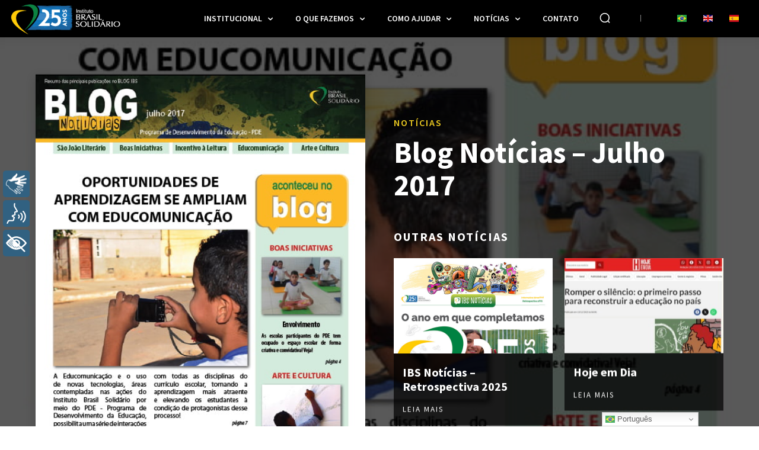

--- FILE ---
content_type: text/css
request_url: https://www.brasilsolidario.org.br/wp-content/plugins/td-composer/legacy/Newspaper/includes/demos/animals_pro/demo_style.css
body_size: -86
content:
/*  ----------------------------------------------------------------------------
    responsive settings
*/
/* responsive landscape tablet */
/* responsive portrait tablet */
/* responsive portrait phone */
/*
Animals Pro Demo
*/
.td-animals-pro .td-post-content img {
  display: block;
  border-bottom: 5px solid #edcb21;
}
.td-animals-pro .td-is-on-sidebar .td-load-more-wrap {
  text-align: left;
}
.td-animals-pro #td-theme-settings .td-skin-buy a {
  background-color: #edcb21;
}
